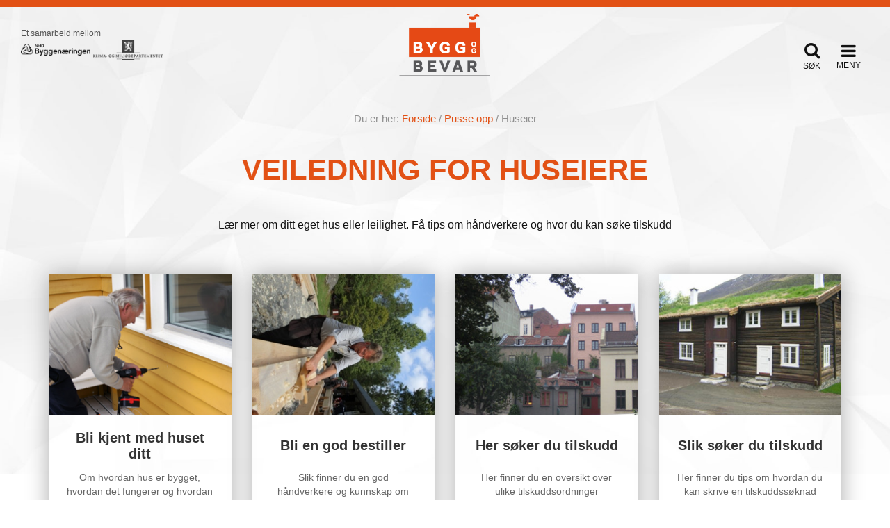

--- FILE ---
content_type: text/html; charset=utf-8
request_url: https://byggogbevar.no/pusse-opp/huseier/
body_size: 5629
content:
<!doctype html>
<html lang="no">
<head prefix="og: http://ogp.me/ns#">
    <meta http-equiv="Content-Type" content="text/html; charset=UTF-8" />
    <meta name="viewport" content="width=device-width, initial-scale=1, user-scalable=yes">
    <title>Huseier - Bygg og Bevar</title>
    <meta name="title" content="Veiledning for huseiere - Bygg og Bevar" />
    <meta name="description" content="L&#xE6;r mer om ditt eget hus eller leilighet. F&#xE5; tips om h&#xE5;ndverkere og hvor du kan s&#xF8;ke tilskudd" />
    <meta property="og:title" content="Veiledning for huseiere - Bygg og Bevar" />
    <meta property="og:description" content="L&#xE6;r mer om ditt eget hus eller leilighet. F&#xE5; tips om h&#xE5;ndverkere og hvor du kan s&#xF8;ke tilskudd" />
    <meta property="og:type" content="website" />
    <meta property="og:image" content="https://byggogbevar.no/media/7868/jobbe_ute_bulkete_glass_foto_&#xF8;_johnsen.jpg?width=1024&amp;height=768&amp;mode=crop" />
    <meta property="og:image:width" content="1024" />
    <meta property="og:image:height" content="768" />
        
        <meta name="robots" content="index, follow" />
        <meta property="og:url" content="https://byggogbevar.no/pusse-opp/huseier/" />
        <link rel="canonical" href="https://byggogbevar.no/pusse-opp/huseier/" />
    <link rel="image_src" href="https://byggogbevar.no/media/7868/jobbe_ute_bulkete_glass_foto_&#xF8;_johnsen.jpg?width=1024&amp;height=768&amp;mode=crop" />
    <link rel="apple-touch-icon" sizes="180x180" type="image/x-icon" href="https://byggogbevar.no/images/icons/apple-touch-icon.png">
    <link rel="icon" type="image/png" sizes="32x32" href="https://byggogbevar.no/images/icons/favicon-32x32.png">
    <link rel="icon" type="image/png" sizes="16x16" href="https://byggogbevar.no/images/icons/favicon-16x16.png">
    <link rel="manifest" href="https://byggogbevar.no/images/icons/site.webmanifest">
    <link rel="mask-icon" color="#e54915" href="https://byggogbevar.no/images/icons/safari-pinned-tab.svg">
    <link rel="shortcut icon" type="image/x-icon" href="https://byggogbevar.no/images/icons/favicon.ico">
    <meta name="msapplication-TileColor" content="#da532c">
    <meta name="msapplication-config" content="https://byggogbevar.no/images/icons/browserconfig.xml">
    <meta name="theme-color" content="#ffffff">
    
    <link href="/sb/styles.css.v17" rel="stylesheet">
    
    

    <script async src="https://www.googletagmanager.com/gtag/js?id=UA-18283407-1"></script>
    <script>
        window.dataLayer = window.dataLayer || [];
        function gtag() { dataLayer.push(arguments); }
        gtag('js', new Date());
        gtag('config', 'UA-18283407-1', { 'anonymize_ip': true });
    </script>
</head>
<body id="top" class="">
    <header class="hidden-print main-border">
    <div class="header-wrapper">
        <div class="header-left">
            <div class="header-left-title hidden-sm hidden-xs">Et samarbeid mellom</div>
            <img class="header-partner-logo logoLeft hidden-xs hidden-sm" width="229" height="40" alt="Logo NHO Byggenæringen" src="/images/nho_byggenaringen_liten.png" title="Gå til Byggenæringens Landsforening">
            <img class="header-partner-logo logoRight hidden-xs hidden-sm" width="105" height="31" alt="Logo Klima- og miljødepartementet" src="/images/kmd_small.png" title="Gå til Klima- og Miljøverndepartementet">
                <a href="/soek/" class="hidden-lg hidden-md hidden-sm header-search-button">
                    <i class="fa fa-search"></i>
                    <span>Søk</span>
                </a>
        </div>
        <a href="/">
            <img src="/images/BB_logo.png" alt="Bygg og Bevar logo" width="240" height="156" class="header-logo" />
        </a>
        <div class="header-right">
                <div class="header-search-outer">
                    <div class="header-search-wrapper hidden-xs">
                        <form action="/soek/" method="get">
                            <input type="text" name="s" placeholder="Søk etter innhold" />
                            <button>Søk</button>
                        </form>
                    </div>
                    <span role="button" id="btnToggleHeaderSearch" class="hidden-xs">
                        <i class="fa fa-search"></i>
                        <i class="fa fa-close"></i>
                        <span>Søk</span>
                    </span>
                </div>
            <button role="button" class="toggle-main-menu" tabindex="0">
                <i class="fa fa-bars"></i>
                <span>Meny</span>
            </button>
        </div>
    </div>
    <div class="nav-wrapper">
        <div class="nav-wrapper-overlay"></div>
        <div class="nav-container">
            <nav>
                <div class="nav-inner-wrapper">
                    <div class="nav-inner">
                        <button role="button" class="main-menu-close" tabindex="0"><i class="fa fa-close"></i></button>
                        <ul class="main-menu">
                                <li>
                                    <div class="main-menu-item-inner">
                                        <a href="/" class="" title="Forside">
                                            <div class="menu-item-icon"><i class="fa fa-arrow-up"></i></div>
                                            Forside
                                        </a>
                                    </div>
                                </li>
                                <li>
                                    <div class="main-menu-item-inner ">
                                        <a href="/arkiv/" class="">
                                            <div class="menu-item-icon">

<i class="fa fa-file-text-o"></i>
                                            </div>

                                            Arkiv
                                        </a>
                                    </div>
                                </li>
                                <li>
                                    <div class="main-menu-item-inner has-dropdown">
                                        <a href="/pusse-opp/" class="active">
                                            <div class="menu-item-icon">

<i class="fa fa-home"></i>
                                            </div>

                                            Pusse opp
                                        </a>
                                            <button role="button" tabindex="0" class="toggle-dropdown dropdown-icon">
                                                <i class="fa fa-plus"></i>
                                            </button>
                                    </div>
                                        <div class="dropdown-submenu">
                                            <div class="d-table">
                                                <div class="dropdown-submenu-inner">
                                                    <ul>
                                                        <li>
                                                            <a href="/pusse-opp/" class="submenu-parent">Pusse opp</a>
                                                        </li>
                                                            <li>
                                                                <a href="/pusse-opp/huseier/" class="active">Huseier</a>
                                                            </li>
                                                            <li>
                                                                <a href="/pusse-opp/tre/" class="">Tre</a>
                                                            </li>
                                                            <li>
                                                                <a href="/pusse-opp/mur/" class="">Mur</a>
                                                            </li>
                                                            <li>
                                                                <a href="/pusse-opp/maling/" class="">Maling</a>
                                                            </li>
                                                            <li>
                                                                <a href="/pusse-opp/vindu-doer/" class="">Vindu - d&#xF8;r</a>
                                                            </li>
                                                            <li>
                                                                <a href="/pusse-opp/interioer-i-gammel-stil/" class="">Interi&#xF8;r i gammel stil</a>
                                                            </li>
                                                            <li>
                                                                <a href="/pusse-opp/tak-og-tekking/" class="">Tak og tekking</a>
                                                            </li>
                                                            <li>
                                                                <a href="/pusse-opp/ovn-og-pipe/" class="">Ovn og pipe</a>
                                                            </li>
                                                            <li>
                                                                <a href="/pusse-opp/ute/" class="">Ute</a>
                                                            </li>
                                                            <li>
                                                                <a href="/pusse-opp/brann/" class="">Brann</a>
                                                            </li>
                                                            <li>
                                                                <a href="/pusse-opp/tilskudd/" class="">Tilskudd</a>
                                                            </li>
                                                            <li>
                                                                <a href="/pusse-opp/stilhistorie/" class="">Stilhistorie</a>
                                                            </li>
                                                    </ul>
                                                </div>
                                            </div>
                                        </div>
                                </li>
                                <li>
                                    <div class="main-menu-item-inner ">
                                        <a href="/for-haandverker/" class="">
                                            <div class="menu-item-icon">

<i class="fa fa-paint-brush"></i>
                                            </div>

                                            For h&#xE5;ndverker
                                        </a>
                                    </div>
                                </li>
                                <li>
                                    <div class="main-menu-item-inner ">
                                        <a href="/inspirasjon/" class="">
                                            <div class="menu-item-icon">

<i class="fa fa-heart"></i>
                                            </div>

                                            La deg inspirere!
                                        </a>
                                    </div>
                                </li>
                                <li>
                                    <div class="main-menu-item-inner ">
                                        <a href="/ressurser/" class="">
                                            <div class="menu-item-icon">

<i class="fa fa-child"></i>
                                            </div>

                                            Her f&#xE5;r du hjelp
                                        </a>
                                    </div>
                                </li>
                                <li>
                                    <div class="main-menu-item-inner ">
                                        <a href="/enoek/" class="">
                                            <div class="menu-item-icon">

<i class="fa fa-snowflake-o"></i>
                                            </div>

                                            En&#xF8;k - byggavfall
                                        </a>
                                    </div>
                                </li>
                                <li>
                                    <div class="main-menu-item-inner ">
                                        <a href="/hva-skjer/" class="">
                                            <div class="menu-item-icon">

<i class="fa fa-calendar"></i>
                                            </div>

                                            Kurs og samlinger
                                        </a>
                                    </div>
                                </li>
                                <li>
                                    <div class="main-menu-item-inner ">
                                        <a href="/om-oss/" class="">
                                            <div class="menu-item-icon">

<i class="fa fa-user"></i>
                                            </div>

                                            Om oss
                                        </a>
                                    </div>
                                </li>
                                <li>
                                    <div class="main-menu-item-inner ">
                                        <a href="/kontakt-oss/" class="">
                                            <div class="menu-item-icon">

<i class="fa fa-envelope"></i>
                                            </div>

                                            Kontakt oss
                                        </a>
                                    </div>
                                </li>
                        </ul>
                    </div>
                    <div class="submenu-wrapper"></div>
                </div>
            </nav>
        </div>
    </div>
</header>
    <main class="">
        <div class="container">
    <div class="row">
        <div class="col-xs-12">
            <div class="breadcrumb-wrapper">
    <div class="breadcrumb">
        Du er her: 
            <a href="/" class="main-color">Forside</a> /             <a href="/pusse-opp/" class="main-color">Pusse opp</a> /         <span>Huseier</span>
    </div>
    <div class="text-center">
        <div class="breadcrumb-divider"></div>
    </div>
</div>
            <h1 class="main-color section-title">Veiledning for huseiere</h1>
            <h2 class="section-subtitle"></h2>
        </div>
    </div>
        <div class="row">
            <div class="col-md-8 col-md-offset-2 text-center">
                <div class="body-text"><p>Lær mer om ditt eget hus eller leilighet. Få tips om håndverkere og hvor du kan søke tilskudd</p></div>
            </div>
        </div>
    <div class="row margin-top-30">
            <div class="col-lg-3 col-md-4 col-sm-6">
                <a href="/pusse-opp/huseier/bli-kjent-med-huset-ditt/" class="box topic-box main-border-hover">
                    <div class="box-image">
                                    <img src="/media/3375/er-det-isolert.jpg?width=260&amp;height=200&amp;v=1d22dfbe45654f0" width="260" height="200" alt="Berg sjekker om det er isolering i ytterveggene. Foto: CEWG" class="fullwidth-image" />
                        <div class="box-image-overlay"></div>
                        <div class="box-arrow-wrapper"><div class="box-arrow main-bg"><i class="fa fa-arrow-right"></i></div></div>
                    </div>
                    <div class="box-content">
                        <div class="box-content-title-wrapper">
                            <div class="box-content-title">
                                <div class="box-content-title-inner">
                                    Bli kjent med huset ditt
                                </div>
                            </div>
                        </div>
                        <div class="box-content-ingress">
                            <p>Om hvordan hus er bygget, hvordan det fungerer og hvordan det kan ha sett ut</p>
                        </div>
                        <div class="box-content-bottom">
17 artikler
                        </div>
                    </div>
                </a>
            </div>
            <div class="col-lg-3 col-md-4 col-sm-6">
                <a href="/pusse-opp/huseier/bli-en-god-bestiller/" class="box topic-box main-border-hover">
                    <div class="box-image">
                                    <img src="/media/3620/per-willy-hoevler.jpg?width=260&amp;height=200&amp;v=1d22dfd3c35cba0" width="260" height="200" alt="" class="fullwidth-image" />
                        <div class="box-image-overlay"></div>
                        <div class="box-arrow-wrapper"><div class="box-arrow main-bg"><i class="fa fa-arrow-right"></i></div></div>
                    </div>
                    <div class="box-content">
                        <div class="box-content-title-wrapper">
                            <div class="box-content-title">
                                <div class="box-content-title-inner">
                                    Bli en god bestiller
                                </div>
                            </div>
                        </div>
                        <div class="box-content-ingress">
                            <p>Slik finner du en god håndverkere og kunnskap om hva du skal bestille</p>
                        </div>
                        <div class="box-content-bottom">
8 artikler
                        </div>
                    </div>
                </a>
            </div>
            <div class="col-lg-3 col-md-4 col-sm-6">
                <a href="/pusse-opp/huseier/hvor-her-soeker-du-tilskudd/" class="box topic-box main-border-hover">
                    <div class="box-image">
                                    <img src="/media/1781/forstadsbebyggelse-bergfjerdingen-oslo-ca-2006.jpg?width=260&amp;height=200&amp;v=1dabe5b20ff8910" width="260" height="200" alt="Forstadsbebyggelse, Bergfjerdingen i Oslo. Foto: Marte Boro" class="fullwidth-image" />
                        <div class="box-image-overlay"></div>
                        <div class="box-arrow-wrapper"><div class="box-arrow main-bg"><i class="fa fa-arrow-right"></i></div></div>
                    </div>
                    <div class="box-content">
                        <div class="box-content-title-wrapper">
                            <div class="box-content-title">
                                <div class="box-content-title-inner">
                                    Her s&#xF8;ker du tilskudd
                                </div>
                            </div>
                        </div>
                        <div class="box-content-ingress">
                            <p>Her finner du en oversikt over ulike tilskuddsordninger</p>
                        </div>
                        <div class="box-content-bottom">
7 artikler
                        </div>
                    </div>
                </a>
            </div>
            <div class="col-lg-3 col-md-4 col-sm-6">
                <a href="/pusse-opp/huseier/hvordan-slik-soeker-du-tilskudd/" class="box topic-box main-border-hover">
                    <div class="box-image">
                                    <img src="/media/4785/andvord-13-2.jpg?width=260&amp;height=200&amp;v=1d22e031ecb8680" width="260" height="200" alt="Etter restaurering. Foto: Stokk &amp; Stein" class="fullwidth-image" />
                        <div class="box-image-overlay"></div>
                        <div class="box-arrow-wrapper"><div class="box-arrow main-bg"><i class="fa fa-arrow-right"></i></div></div>
                    </div>
                    <div class="box-content">
                        <div class="box-content-title-wrapper">
                            <div class="box-content-title">
                                <div class="box-content-title-inner">
                                    Slik s&#xF8;ker du tilskudd
                                </div>
                            </div>
                        </div>
                        <div class="box-content-ingress">
                            <p>Her finner du tips om hvordan du kan skrive en tilskuddssøknad</p>
                        </div>
                        <div class="box-content-bottom">
6 artikler
                        </div>
                    </div>
                </a>
            </div>
    </div>
</div>

    </main>
    <footer class="hidden-print">
    <div class="footer-upper">
        <div class="container container-footer">
            <div class="row">
                <div class="col-md-3">
                    <div class="footer-title">Bygg og Bevar</div>
                    <div class="footer-text"><p>Bygg og Bevar er et program som skal inspirere og motivere til økt vern, bruk og ombruk av eksisterende bygg.</p>
<p><a href="/om-oss/" title="Om oss">Les mer om Bygg og Bevar</a></p>
<p><strong>Postadresse</strong><br>Postboks 7187 Majorstuen<br>0307 Oslo</p>
<p><a href="mailto:post@byggogbevar.no">post@byggogbevar.no</a></p>
<p>Org.nr: 983 060 463</p></div>
                </div>                
                <div class="col-md-4">
                    <div class="footer-title">Sosiale medier</div>
                    <ul class="footer-links">
                        <li><a href="https://www.facebook.com/byggogbevar" target="_blank">Facebook</a></li>
                        <li><a href="https://www.instagram.com/byggogbevar/" target="_blank">Instagram</a></li>
                        <li><a href="https://no.pinterest.com/cewg/" target="_blank">Pinterest</a></li>
                        <li><a href="https://www.linkedin.com/company/bygg-og-bevar/posts/?feedView=all" target="_blank">LinkedIn</a></li>
                    </ul>
                    <ul class="footer-links">
                            <li>
                                <a href="/personvernerklaering/">Personvernerklæring</a>
                            </li>
                        <li><a href="https://uustatus.no/nb/erklaringer/publisert/184bedd9-7a21-4610-bf25-27caa1ad3fd1" target="_blank" rel="noopener">Tilgjengelighetserklæring</a></li>
                    </ul>
                </div>
                <div class="col-md-4">
                    <div class="footer-title">Hold deg oppdatert</div>
                    <div class="footer-text mb-lg-30">
                        <p>Meld deg på&nbsp;vårt nyhetsbrev og motta nyttige tips og inspirerende&nbsp;artikler om gamle hus.</p>
<p>Ved å melde deg på godtar du at vi lagrer e-postadressen din og bruker den til å sende deg nyhetsbrev. Du kan når som helst melde deg av via lenken nederst i e-postene våre.<span>&nbsp;</span><a href="/personvernerklaering/" title="Personvernerklæring">Les mer i vår personvernerklæring</a>.</p>
                    </div>
                    <div id="hideafterSent">
    <form class="footer-newsletter-form">
        <div id="footerCaptcha"
             data-sitekey="6LdTKcEUAAAAABt5rVp20uGsSeXuhtmx18QutQ3A"
             data-callback="submitFooterNewsletterForm"
             data-size="invisible">
        </div>
        <input id="newsletter_footer_email" type="email" name="email" placeholder="Din e-postadresse" required />
        <button type="button" id="btnAdd" class="main-color sendRequest addbtn">Meld på</button>
    </form>
</div>
<div id="divCalendarResponse"></div>
                </div> 
            </div>
        </div>
    </div>
    <div class="footer-lower">
        <div class="container">
            <div class="row">
                <div class="col-md-12">
                    <div class="footer-logo-wrapper">
                        <img src="/images/footer/kmd.jpg" alt="Logo Kilma- og miljødepartementet" width="169" height="50" loading="lazy" />
                        <img src="/images/nho_byggenaringen_liten.png" width="229" height="40" alt="Logo NHO Byggenæringen" loading="lazy" />
                        <img src="/images/footer/ra-sh.jpg" alt="Logo Riksantikvaren" width="57" height="50" loading="lazy" />
                    </div>
                </div>
            </div>
        </div>
    </div>
</footer>
<a href="#top" id="scroll-top" title="Gå til toppen" class="hidden-print"><i class="fa fa-chevron-up"></i></a>
    <script src="/sb/scripts.js.v17"></script>
    
    
    
    <script>
        $(function () {
            var greenPage = "False";
            if (greenPage.toString().toLowerCase() == "true") {
                $("body").addClass("greenPage");
            }
        });
    </script>


    <script async defer src="https://www.google.com/recaptcha/api.js"></script>
</body>
</html>